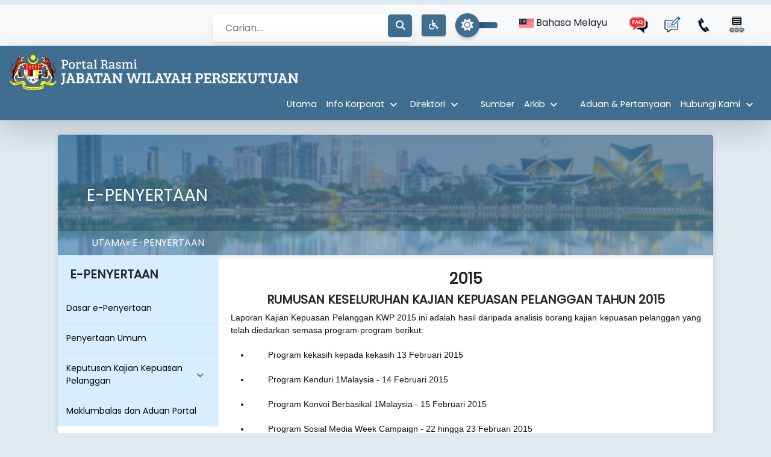

--- FILE ---
content_type: text/html; charset=UTF-8
request_url: https://www.jwp.gov.my/page/e-penyertaan/630
body_size: 67651
content:
<!DOCTYPE html>
<html lang="en">
<head>
    <meta charset="UTF-8">
    <meta name="viewport"
          content="width=device-width, user-scalable=no, initial-scale=1.0, maximum-scale=10.0, minimum-scale=1.0">
    <meta http-equiv="X-UA-Compatible" content="ie=edge">
    <meta name="description" content="Jabatan Wilayah Persekutuan, JWP, Wilayah, Persekutuan, wilayah persekutuan, Department of Federal Territories, Jabatan Wilayah" />
        <h1><title>Portal Rasmi Jabatan Wilayah Persekutuan</title></h1>

    <link rel="icon" type="image/png" href="https://www.jwp.gov.my/favicon.png"/>

    <meta property="og:title" content="Jabatan Wilayah Persekutuan (JWP)" />
    <meta property="og:description" content="Portal Rasmi Jabatan Wilayah Persekutuan (JWP)" />
    <meta property="og:image" content="https://www.jwp.gov.my/android-chrome-512x512.png" />

    <script async src="https://www.googletagmanager.com/gtag/js?id=G-0TQSDPFJPM"></script>
<script>
  window.dataLayer = window.dataLayer || [];
  function gtag(){dataLayer.push(arguments);}
  gtag('js', new Date());

  gtag('config', 'G-0TQSDPFJPM');
</script>

    <script>
  var _paq = window._paq = window._paq || [];
  /* tracker methods like "setCustomDimension" should be called before "trackPageView" */
  _paq.push(['trackPageView']);
  _paq.push(['enableLinkTracking']);
  (function() {
    var u="//splask-analytics.jdn.gov.my/";
    _paq.push(['setTrackerUrl', u+'matomo.php']);
    _paq.push(['setSiteId', '995']);
    var d=document, g=d.createElement('script'), s=d.getElementsByTagName('script')[0];
    g.async=true; g.src=u+'matomo.js'; s.parentNode.insertBefore(g,s);
  })();
</script>

    <link rel="stylesheet" href="https://www.jwp.gov.my/css/portal-final.css">
    <script src="https://www.jwp.gov.my/js/portal-final.js"></script>

    <link rel="preconnect" href="https://fonts.googleapis.com">
    <link rel="preconnect" href="https://fonts.gstatic.com" crossorigin>
    <link href="https://fonts.googleapis.com/css2?family=Poppins&display=swap" rel="stylesheet">
    <link rel="stylesheet" href="https://cdnjs.cloudflare.com/ajax/libs/font-awesome/6.5.2/css/all.min.css">
    <script defer src="https://www.jwp.gov.my/js/fontawesome-all.js"></script>

    
        <style>
        #article-section .section-body {
            padding: 0;
        }

        #sidebar ul li a {
            align-items: center;
            border-bottom: 1px solid rgba(0, 0, 0, .05);
            color: #000;
            display: flex;
            justify-content: space-between;
            padding: 1em;
            text-decoration: none;
            white-space: normal;
        }

        #sidebar ul li a.active,
        #sidebar ul li a:hover {
            background-color: var(--light-theme);
            color: var(--white);
            padding: 1em;
        }

        #sidebar ul li>ul {
            margin-left: 0px;
        }

        #sidebar ul li>ul li a {
            padding-left: 2em;
        }

        #sidebar ul li>ul li a:hover,
        #sidebar ul li>ul li a.active {
            background-color: var(--light-theme);
            color: var(--white);
            padding-left: 2em;
        }

        table {
            margin-left: auto;
            margin-right: auto;
        }
    </style>
</head>
<body id="body" style="margin: 0; padding: 0;">

                <div style="display: none" splwpk-search-function="splwpk-search-function" timestamp="2026-01-16 18:10:04">-</div>
                    <div style="display: none" splwpk-w3c="splwpk-w3c" timestamp="2026-01-16 18:10:04">-</div>
                <a style="display: none" href="portal/forms/3" splwpk-feedback-form="splwpk-feedback-form"
        title="-"
        timestamp="2026-01-16 18:10:04">
        -
        </a>
                    <a style="display: none" href="/page/pengumuman" splwpk-broadcast="splwpk-broadcast"
        title="-"
        timestamp="2026-01-16 18:10:04">
        -
        </a>
                    <a style="display: none" href="/page/peta" splwpk-about-us="splwpk-about-us"
        title="-"
        timestamp="2026-01-16 18:10:04">
        -
        </a>
                    <a style="display: none" href="/page/aktiviti" splwpk-news="splwpk-news"
        title="-"
        timestamp="2026-01-16 18:10:04">
        -
        </a>
                    <a style="display: none" href="/a/896" splwpk-gov-policies="splwpk-gov-policies"
        title="-"
        timestamp="2026-01-16 18:10:04">
        -
        </a>
                    <a style="display: none" href="/page/soalan" splwpk-faq="splwpk-faq"
        title="-"
        timestamp="2026-01-16 18:10:04">
        -
        </a>
                    <a style="display: none" href="/page/piagam" splwpk-client-charter="splwpk-client-charter"
        title="-"
        timestamp="2026-01-16 18:10:04">
        -
        </a>
                    <a style="display: none" href="/page/peta" splwpk-contact-details="splwpk-contact-details"
        title="-"
        timestamp="2026-01-16 18:10:04">
        -
        </a>
                    <a style="display: none" href="/page/media/547" splwpk-publication="splwpk-publication"
        title="-"
        timestamp="2026-01-16 18:10:04">
        -
        </a>
                    <a style="display: none" href="https://www.data.gov.my/data/en_US/dataset/data-projek-rumawip-yang-telah-dilancarkan" splwpk-open-data="splwpk-open-data"
        title="Data Projek RUMAWIP Yang Telah Dilancarkan"
        timestamp="2026-01-16 18:10:04">
        Data Projek RUMAWIP Yang Telah Dilancarkan
        </a>
                        <div style="display: none" splwpk-advanced-search-function="splwpk-advanced-search-function" timestamp="2026-01-16 18:10:04">-</div>
                <a style="display: none" href="/page/produk" splwpk-online-services="splwpk-online-services"
        title="-"
        timestamp="2026-01-16 18:10:04">
        -
        </a>
                    <a style="display: none" href="/page/produk" splwpk-electronic-archive="splwpk-electronic-archive"
        title="-"
        timestamp="2026-01-16 18:10:04">
        -
        </a>
                    <a style="display: none" href="/a/997" splwpk-publicising="splwpk-publicising"
        title="-"
        timestamp="2026-01-16 18:10:04">
        -
        </a>
                        <div style="display: none" splwpk-online-e-participation="splwpk-online-e-participation" timestamp="2026-01-16 18:10:04">-</div>
                <a style="display: none" href="/page/tender" splwpk-procurement="splwpk-procurement"
        title="Sebutharga &amp; Tender"
        timestamp="2026-01-16 18:10:04">
        Sebutharga &amp; Tender
        </a>
                    <a style="display: none" href="/policy/privacy" splwpk-privacy-policy="splwpk-privacy-policy"
        title="-"
        timestamp="2026-01-16 18:10:05">
        -
        </a>
        

    <style>
    .active {
        color: var(--font-color);
        /* border-bottom: 5px solid yellow !important; */
    }

    header nav {
        padding: inherit 1.5rem;
        height: 8vh
    }

    header nav .container-fluid {
        z-index: 10;
    }

    #article-section .section-body .news-title {
    font-size: 2vw;
    }
    
     header nav {
        background-image: url('https://www.jwp.gov.my/storage/theme/Transparent.png');
        height: inherit;
        width: 100%;
        background-size: cover;
        top: 0px;
    }

    footer {
        background-image: url('https://www.jwp.gov.my/storage/theme/Transparent.png');
        height: 100%;
        width: 100%;
        background-size: cover;
    }

        
    @media (max-width: 991.98px) {
        .navbar-brand {
            margin-left: 16px;
            width: 77%;
        }

        #mainNavbar {
            background-color: var(--light-theme);
            text-align: center;
        }

        header nav {
            height: 14vh
        }


        .fab-container:hover .sub-button-container {
            margin: 0;
            margin-top: 1.5rem;
            padding-top: 1rem;
        }

        .cards-quick-links {
            width: unset;
        }

        .fab-container:hover .sub-button-container {
            position: relative;
            bottom: unset;
        }

        .sub-button-container {
            width: unset;
        }
    }

    #video .bg-dots {
        background-image: none !important;
    }

    @media (max-width: 1440px) {
        .sp-content div span.slogan-text:first-child {
            padding-bottom: 0 !important;
            /* padding-top: 0 !important; */
        }
        .sp-content div span.slogan-text:nth-child(2) {
            /* padding-bottom: 0 !important; */
            padding-top: 0 !important;
        }
    }

    @media (max-width: 700px) {
        .slogan-text-child {
            font-size: 4rem !important;
        }
    }

    @media (max-width: 450px) {
        .slogan-text-child {
            font-size: 3rem !important;
        }
    }

    @media (max-width: 350px) {
        .slogan-text-child {
            font-size: 2.5rem !important;
        }
    }



</style>

<header>
    <div class="px-3 py-2 bg-light" style="min-height:6vh">
        <div class="container-fluid d-flex justify-content-between">
            <div class="d-flex justify-content-start">&nbsp;</div>
            <div class="d-flex justify-content-end" style="flex-wrap: wrap;flex-direction: row;">
                <fieldset class="field-container my-2 me-3 d-flex justify-content-center align-items-center">
                    <form action="https://www.jwp.gov.my/portal-search" method="POST"
                          splwpk-advanced-search-function="splwpk-advanced-search-function"
                          splwpk-search-function="splwpk-search-function"
                          timestamp="2026-01-16 18:10:04">
                        <input type="hidden" name="_token" value="iifZAd6fktWF4EkNbanhpDiLQixM4BddsHRJJQqM">                        <input
                            type="text" name="q" value=""
                            placeholder="Carian...."
                            class="field"/>

                        <button type="submit" class="btn icons-container"
                                href="https://www.jwp.gov.my/portal-search?q=">
                            <i class="fa-solid fa-search" height="30"></i>
                        </button>

                    </form>
                </fieldset>

                <div id="w3c"
                     splwpk-w3c="splwpk-w3c"
                     timestamp="2026-01-16 18:10:04"
                     class="dropdown my-1 me-3 d-flex justify-content-center align-items-center">
                    <a class="btn btn-secondary" href="#" role="button" id="w3cLink" data-bs-toggle="dropdown"
                       aria-expanded="false">
                        <i class="fa-solid fa-wheelchair" height="30"></i>
                    </a>

                    <ul class="dropdown-menu" aria-labelledby="w3cLink" style="transform: translateY(6rem);">
                        <li>
                            <div class="dropdown-item px-3 py-2">
                                <div class="fw-bold fs-6">Warna Tulisan</div>
                                <div class="d-flex justitfy-content-start">
                                    <div class="me-2 font-color" data-color="1"
                                         style="width:20px;height:20px;background-color:red;border:1px solid #c3c3c3;"
                                         alt="Merah" data-toggle="tooltip" data-placement="top"
                                         title="Merah"></div>
                                    <div class="me-2 font-color" data-color="2"
                                         style="width:20px;height:20px;background-color:blue;border:1px solid #c3c3c3;"
                                         alt="Biru" data-toggle="tooltip" data-placement="top"
                                         title="Biru"></div>
                                    <div class="me-2 font-color" data-color="3"
                                         style="width:20px;height:20px;background-color:green;border:1px solid #c3c3c3;"
                                         alt="Hijau" data-toggle="tooltip" data-placement="top"
                                         title="Hijau"></div>
                                    <div class="me-2 font-color" data-color="0"
                                         style="width:20px;height:20px;background-color:black;border:1px solid #c3c3c3;"
                                         alt="Set Semula" data-toggle="tooltip" data-placement="top"
                                         title="Set Semula"></div>
                                </div>
                            </div>
                        </li>

                        <li>
                            <div class="dropdown-item px-3 py-2">
                                <div class="fw-bold fs-6">Saiz Tulisan</div>
                                <div class="d-flex justitfy-content-start">
                                    <div class="me-2" onclick="decreaseFont()">A-</div>
                                    <div class="me-2" onclick="resetFont()">A&nbsp;</div>
                                    <div class="me-2" onclick="increaseFont()">A+</div>
                                </div>
                                                            </div>
                        </li>
                        <li>
                            <div class="dropdown-item">
                                <div class="me-2 circle-black"></div>
                                <div class="me-2 circle2"></div>
                                <div class="me-2 circle-black-yellow"></div>
                            </div>
                        </li>

                    </ul>
                </div>

                <div class="dropdown my-1 me-4 d-flex justify-content-center align-items-center">
                    <input class="checkbox theme-switcher" type="checkbox" name="theme" id="theme"
                           style="display:contents;">
                    <label class="for-checkbox" for="theme"></label>
                </div>

                <div id="language" class="dropdown my-1 me-3" splwpk-multilang="splwpk-multilang">
                    <a class="btn btn-secondary text-dark" href="#" role="button" id="w3cLink"
                       data-bs-toggle="dropdown" aria-expanded="false">
                                                    <img class="2" alt="bahasa" src="https://www.jwp.gov.my/images/ms_my.gif" height="16"> Bahasa Melayu
                                            </a>

                    <ul class="dropdown-menu" aria-labelledby="w3cLink">
                        <li>
                            <div class="dropdown-item px-3 py-2">
                                <a href="https://www.jwp.gov.my/language/my"
                                   style="text-decoration: none; color: black" data-toggle="tooltip"
                                   data-placement="top" title="Bahasa Melayu">
                                    <img class="me-2" src="https://www.jwp.gov.my/images/ms_my.gif" alt="bahasa" height="16">
                                    Bahasa
                                    Melayu
                                </a>
                            </div>
                        </li>

                        <li>
                            <div class="dropdown-item px-3 py-2">
                                <a href="https://www.jwp.gov.my/language/en"
                                   style="text-decoration: none; color: black" data-toggle="tooltip"
                                   data-placement="top" title="English (UK)">
                                    <img class="me-2" src="https://www.jwp.gov.my/images/en.gif" height="16" alt="english">
                                    English
                                </a>
                            </div>
                        </li>
                    </ul>
                </div>

                <div class="dropdown my-1 me-1"
                     splwpk-faq="splwpk-faq"
                     timestamp="2026-01-16 18:10:04">
                    <a class="btn btn-secondary text-dark px-0" href="/page/soalan/587"
                       aria-expanded="false" data-toggle="tooltip" data-placement="top"
                       title="Soalan Lazim ">
                        <img src="https://www.jwp.gov.my/images/icons/faq.png" alt="faq" height="30">
                    </a>
                </div>
                <div class="dropdown my-1 me-1"
                     splwpk-feedback-form="splwpk-feedback-form"
                     timestamp="2026-01-16 18:10:04">
                    <a class="btn btn-secondary text-dark px-0" href="https://jwp.spab.gov.my/eApps/system/index.do"
                       aria-expanded="false" data-toggle="tooltip" data-placement="top"
                       title="Maklum Balas">
                        <img src="https://www.jwp.gov.my/images/icons/complaint.png" alt="complaint" height="30">
                    </a>
                </div>
                <div class="dropdown my-1 me-1"
                     splwpk-about-us="splwpk-about-us"
                     timestamp="2026-01-16 18:10:04">
                    <a class="btn btn-secondary text-dark px-0" href="/a/2616" id="w3cLink"
                       aria-expanded="false" data-toggle="tooltip" data-placement="top"
                       title="Hubungi kami">
                        <img src="https://www.jwp.gov.my/images/icons/contact.png" alt="contact" height="30">
                    </a>
                </div>
                <div class="dropdown my-1 me-1">
                    <a class="btn btn-secondary text-dark px-0"
                       splwpk-sitemap="splwpk-sitemap"
                       href="https://www.jwp.gov.my/sitemap"
                       aria-expanded="false" data-toggle="tooltip" data-placement="top"
                       title="Peta Laman">
                        <img src="https://www.jwp.gov.my/images/icons/sitemap.png" alt="sitemap" height="30">
                    </a>
                </div>
            </div>
        </div>
    </div>

    <nav
        class="position-relative navbar flex-wrap px-md-10 px-sm-none navbar-expand-lg shadow-lg navbar-dark">
        <div class="container-fluid px-0 px-lg-3">
            <a class="navbar-brand" href="/">
                                    <img
                        src="https://www.jwp.gov.my/images/logo-bm-lucida-light.png" 
                        class="d-inline-block align-top img-fluid" alt="logo-bm">
                            </a>
            <button class="navbar-toggler px-2" type="button" data-bs-toggle="collapse"
                    data-bs-target="#mainNavbar" aria-controls="mainNavbar" aria-expanded="false"
                    aria-label="Toggle navigation">
                <span class="navbar-toggler-icon"></span>
            </button>
            <div class="collapse navbar-collapse" id="mainNavbar" style="z-index: 10;">
                <div class="live-shortcode ms-auto">
                    <ul id="menu-menu-1" class="navbar-nav ms-auto mb-2 mb-md-0 navbar-nav">
                        <li class="menu-item menu-item-type-custom menu-item-object-custom nav-item ms-3">
                <a href="https://www.jwp.gov.my?menu=2"
                   class="nav-link   text-light">
                    Utama
                </a>
            </li>
                                <li class="nav-item dropdown">
                <a href="#?menu=3"
                   class="nav-link dropdown-toggle d-flex  text-light"
                   data-bs-toggle="dropdown"
                   data-bs-auto-close="outside">
                    Info Korporat
                </a>
                <ul class="dropdown-menu shadow">
                                            <li>
                            <a class="dropdown-item"
                               href="/a/890?menu=3">
                                Latar Belakang
                            </a>
                        </li>
                                            <li>
                            <a class="dropdown-item"
                               href="/a/892?menu=3">
                                Visi
                            </a>
                        </li>
                                            <li>
                            <a class="dropdown-item"
                               href="/a/61?menu=3">
                                Objektif
                            </a>
                        </li>
                                            <li>
                            <a class="dropdown-item"
                               href="/a/894?menu=3">
                                Fungsi
                            </a>
                        </li>
                                            <li>
                            <a class="dropdown-item"
                               href="/a/896?menu=3">
                                Dasar-dasar
                            </a>
                        </li>
                                            <li>
                            <a class="dropdown-item"
                               href="/page/pengurusan-atasan/672?menu=3">
                                Pengurusan Atasan
                            </a>
                        </li>
                                            <li>
                            <a class="dropdown-item"
                               href="/a/997?menu=3">
                                Ketua Pegawai Digital (CDO)
                            </a>
                        </li>
                                            <li>
                            <a class="dropdown-item"
                               href="/page/bahagian/448?menu=3">
                                Bahagian-bahagian
                            </a>
                        </li>
                                            <li>
                            <a class="dropdown-item"
                               href="/page/agensi-agensi?menu=3">
                                Agensi-agensi
                            </a>
                        </li>
                                            <li>
                            <a class="dropdown-item"
                               href="/a/2286?menu=3">
                                Carta Organisasi
                            </a>
                        </li>
                                            <li>
                            <a class="dropdown-item"
                               href="/page/piagam/562?menu=3">
                                Piagam Pelanggan
                            </a>
                        </li>
                                            <li>
                            <a class="dropdown-item"
                               href="/a/1013?menu=3">
                                Lagu &amp; Bendera
                            </a>
                        </li>
                                    </ul>
            </li>
                                <li class="nav-item dropdown">
                <a href="#?menu=16"
                   class="nav-link dropdown-toggle d-flex  text-light"
                   data-bs-toggle="dropdown"
                   data-bs-auto-close="outside">
                    Direktori
                </a>
                <ul class="dropdown-menu shadow">
                                            <li>
                            <a class="dropdown-item"
                               href="/directory?menu=16">
                                Direktori Pantas
                            </a>
                        </li>
                                            <li>
                            <a class="dropdown-item"
                               href="/directory-top?menu=16">
                                Direktori Pengurusan Atasan
                            </a>
                        </li>
                                            <li>
                            <a class="dropdown-item"
                               href="/directory-department?menu=16">
                                Direktori Bahagian
                            </a>
                        </li>
                                            <li>
                            <a class="dropdown-item"
                               href="https://www.jwp.gov.my/menteri.html#?menu=16">
                                Direktori Pejabat Menteri
                            </a>
                        </li>
                                            <li>
                            <a class="dropdown-item"
                               href="https://www.jwp.gov.my/timbmenteri.html#?menu=16">
                                Direktori Pejabat Timbalan Menteri
                            </a>
                        </li>
                                    </ul>
            </li>
                                <li class="menu-item menu-item-type-custom menu-item-object-custom nav-item ms-3">
                <a href="/page/sumber/574?menu=20"
                   class="nav-link   text-light">
                    Sumber
                </a>
            </li>
                                <li class="nav-item dropdown">
                <a href="#?menu=21"
                   class="nav-link dropdown-toggle d-flex  text-light"
                   data-bs-toggle="dropdown"
                   data-bs-auto-close="outside">
                    Arkib
                </a>
                <ul class="dropdown-menu shadow">
                                            <li>
                            <a class="dropdown-item"
                               href="/page/arkib/hari-wilayah?menu=21">
                                Sambutan Hari Wilayah Persekutuan
                            </a>
                        </li>
                                            <li>
                            <a class="dropdown-item"
                               href="/page/arkib/hari-kemerdekaan?menu=21">
                                Hari Kebangsaan &amp; Hari Malaysia
                            </a>
                        </li>
                                            <li>
                            <a class="dropdown-item"
                               href="/page/arkib/tender?menu=21">
                                Sebutharga &amp; Tender
                            </a>
                        </li>
                                            <li>
                            <a class="dropdown-item"
                               href="/page/arkib/penerima-anugerah?menu=21">
                                Senarai Penerima Anugerah DKBPWP
                            </a>
                        </li>
                                            <li>
                            <a class="dropdown-item"
                               href="/page/arkib/polisi?menu=21">
                                Pekeliling/Polisi
                            </a>
                        </li>
                                            <li>
                            <a class="dropdown-item"
                               href="/page/aktiviti?menu=21">
                                Aktiviti
                            </a>
                        </li>
                                            <li>
                            <a class="dropdown-item"
                               href="/page/50WP?menu=21">
                                50 TAHUN WILAYAH PERSEKUTUAN
                            </a>
                        </li>
                                            <li>
                            <a class="dropdown-item"
                               href="/page/parlimen/682?menu=21">
                                Parlimen JWP
                            </a>
                        </li>
                                    </ul>
            </li>
                                <li class="menu-item menu-item-type-custom menu-item-object-custom nav-item ms-3">
                <a href="/page/eaduan?menu=22"
                   class="nav-link   text-light">
                    Aduan &amp; Pertanyaan
                </a>
            </li>
                                <li class="nav-item dropdown">
                <a href="#?menu=23"
                   class="nav-link dropdown-toggle d-flex  text-light"
                   data-bs-toggle="dropdown"
                   data-bs-auto-close="outside">
                    Hubungi Kami
                </a>
                <ul class="dropdown-menu shadow">
                                            <li>
                            <a class="dropdown-item"
                               href="/a/2616?menu=23">
                                Peta Lokasi
                            </a>
                        </li>
                                            <li>
                            <a class="dropdown-item"
                               href="/page/soalan/587?menu=23">
                                Soalan Lazim
                            </a>
                        </li>
                                            <li>
                            <a class="dropdown-item"
                               href="/portal/forms/2?menu=23">
                                Borang Mendapatkan Maklumat
                            </a>
                        </li>
                                            <li>
                            <a class="dropdown-item"
                               href="/sitemap?menu=23">
                                Peta Laman
                            </a>
                        </li>
                                    </ul>
            </li>
            </ul>
                </div>
            </div>
        </div>
    </nav>
</header>
    <section id="article-section">
        <div class="container-fluid">
            <div style="position:relative;">
                <div class="section-title mt-4">
                    <div class="header-img" style="background-image:url(https://www.jwp.gov.my/images/kuala-lumpur-header.jpg);">
                    </div>
                    <h3 class="title mx-5 text-uppercase">
                        e-penyertaan
                    </h3>
                    <div class="section-breadcrumb p-2">
                        <div class="d-flex px-5">
                            <div class="breadcrumb m-0 text-uppercase" style="z-index: 2;">

                                <a href="https://www.jwp.gov.my"
                                    style="color: inherit; text-decoration: none">Utama</a>
                                &raquo; e-penyertaan

                            </div>
                        </div>
                    </div>
                </div>
                <div class="section-body mb-5">
                    <div class="row">
                        <div class="col-md-3 left-sidebar">
                            <nav id="sidebar">
                                <div class="">
                                    <h5 class="fw-bold text-uppercase" style="padding: 1em; margin-bottom:0">
                                        e-penyertaan</h5>
                                    <ul class="list-unstyled components mb-5">
                                                                                    <li>
                                                                                                    <a href="https://www.jwp.gov.my/page/e-penyertaan/585"
                                                        aria-controls="menu1"
                                                        class="">
                                                        Dasar e-Penyertaan
                                                    </a>
                                                
                                                                                            </li>
                                                                                    <li>
                                                                                                    <a href="https://www.jwp.gov.my/page/e-penyertaan/620"
                                                        aria-controls="menu1"
                                                        class="">
                                                        Penyertaan Umum
                                                    </a>
                                                
                                                                                            </li>
                                                                                    <li>
                                                
                                                                                                    
                                                    <a href="#menu520" data-bs-toggle="collapse"
                                                        aria-expanded="false" class="dropdown-toggle collapsed "
                                                        aria-controls="menu520" class="">
                                                        Keputusan Kajian Kepuasan Pelanggan
                                                    </a>

                                                    <ul class="list-unstyled collapse" id="menu520"
                                                        style="">

                                                                                                                    <li>
                                                                <a href="https://www.jwp.gov.my/page/e-penyertaan/624"
                                                                    class="">
                                                                    2022
                                                                </a>
                                                            </li>
                                                                                                                    <li>
                                                                <a href="https://www.jwp.gov.my/page/e-penyertaan/625"
                                                                    class="">
                                                                    2020
                                                                </a>
                                                            </li>
                                                                                                                    <li>
                                                                <a href="https://www.jwp.gov.my/page/e-penyertaan/626"
                                                                    class="">
                                                                    2019
                                                                </a>
                                                            </li>
                                                                                                                    <li>
                                                                <a href="https://www.jwp.gov.my/page/e-penyertaan/627"
                                                                    class="">
                                                                    2018
                                                                </a>
                                                            </li>
                                                                                                                    <li>
                                                                <a href="https://www.jwp.gov.my/page/e-penyertaan/628"
                                                                    class="">
                                                                    2017
                                                                </a>
                                                            </li>
                                                                                                                    <li>
                                                                <a href="https://www.jwp.gov.my/page/e-penyertaan/629"
                                                                    class="">
                                                                    2016
                                                                </a>
                                                            </li>
                                                                                                                    <li>
                                                                <a href="https://www.jwp.gov.my/page/e-penyertaan/630"
                                                                    class="active">
                                                                    2015
                                                                </a>
                                                            </li>
                                                                                                            </ul>
                                                                                            </li>
                                                                                    <li>
                                                                                                    <a href="https://www.jwp.gov.my/page/e-penyertaan/632"
                                                        aria-controls="menu1"
                                                        class="">
                                                        Maklumbalas dan Aduan Portal
                                                    </a>
                                                
                                                                                            </li>
                                                                            </ul>
                                </div>
                            </nav>
                        </div>
                        <div class="col-md-9 py-4" style="border-left: 1px solid rgba(0, 0, 0, 0.05);">
                            <div class="article-content">
                                                                    <!-- <h1 class="news-title text-center">
                                            <b>PRESS RELEASE: MAJLIS PELANCARAN DAN SESI PENGUNDIAN PROJEK RUMAWIP CASA GREEN</b>
                                        </h1> -->
                                                                                                                                                        
                                                                                                                                                                    
                                            <h1 class="news-title text-center">
                                                <b>2015</b>
                                            </h1>
                                            <h5 style="text-align: center;"><strong>RUMUSAN KESELURUHAN KAJIAN KEPUASAN PELANGGAN TAHUN 2015</strong></h5><p style="margin-right: 0px; margin-bottom: 20px; margin-left: 0px; padding: 0px; color: rgb(17, 17, 17); font-family: Roboto, sans-serif; text-align: justify;">Laporan Kajian Kepuasan Pelanggan KWP 2015 ini adalah hasil daripada analisis  borang kajian kepuasan pelanggan yang telah diedarkan semasa program-program berikut: </p><ul><li style="margin-right: 0px; margin-bottom: 20px; margin-left: 0px; padding: 0px 0px 0px 30px; color: rgb(17, 17, 17); font-family: Roboto, sans-serif; text-align: justify;">Program kekasih kepada kekasih 13 Februari 2015</li><li style="margin-right: 0px; margin-bottom: 20px; margin-left: 0px; padding: 0px 0px 0px 30px; color: rgb(17, 17, 17); font-family: Roboto, sans-serif; text-align: justify;">Program Kenduri 1Malaysia - 14 Februari 2015</li><li style="margin-right: 0px; margin-bottom: 20px; margin-left: 0px; padding: 0px 0px 0px 30px; color: rgb(17, 17, 17); font-family: Roboto, sans-serif; text-align: justify;">Program Konvoi Berbasikal 1Malaysia - 15 Februari 2015</li><li style="margin-right: 0px; margin-bottom: 20px; margin-left: 0px; padding: 0px 0px 0px 30px; color: rgb(17, 17, 17); font-family: Roboto, sans-serif; text-align: justify;">Program Sosial Media Week Campaign - 22 hingga 23 Februari 2015</li><li style="margin-right: 0px; margin-bottom: 20px; margin-left: 0px; padding: 0px 0px 0px 30px; color: rgb(17, 17, 17); font-family: Roboto, sans-serif; text-align: justify;">Pameran sempena persidangan antarabangsa pemimpin muda (ICLY) - 19 hingga 21 Mac 2015</li><li style="margin-right: 0px; margin-bottom: 20px; margin-left: 0px; padding: 0px 0px 0px 30px; color: rgb(17, 17, 17); font-family: Roboto, sans-serif; text-align: justify;">Program Jom Gegar Keramat Mall - 25 April 2015</li><li style="margin-right: 0px; margin-bottom: 20px; margin-left: 0px; padding: 0px 0px 0px 30px; color: rgb(17, 17, 17); font-family: Roboto, sans-serif; text-align: justify;">Program Karnival My2nd Chance - 3 hingga 5 April 2015</li><li style="margin-right: 0px; margin-bottom: 20px; margin-left: 0px; padding: 0px 0px 0px 30px; color: rgb(17, 17, 17); font-family: Roboto, sans-serif; text-align: justify;">Floria DIRAJA Putrajaya - 30 Mei hingga 17 Jun 2015</li><li style="margin-right: 0px; margin-bottom: 20px; margin-left: 0px; padding: 0px 0px 0px 30px; color: rgb(17, 17, 17); font-family: Roboto, sans-serif; text-align: justify;">Program Nur Ramadan di IPK Kuala Lumpur - 29 Jun 2015</li><li style="margin-right: 0px; margin-bottom: 20px; margin-left: 0px; padding: 0px 0px 0px 30px; color: rgb(17, 17, 17); font-family: Roboto, sans-serif; text-align: justify;">Program Customer Service Day (CSD) - 18 hingga 20 September 2015</li><li style="margin-right: 0px; margin-bottom: 20px; margin-left: 0px; padding: 0px 0px 0px 30px; color: rgb(17, 17, 17); font-family: Roboto, sans-serif; text-align: justify;">Kajian Kepuasan Pelanggan melalui Laman Web Kementerian - 30 September 2015</li></ul><p style="margin-right: 0px; margin-bottom: 20px; margin-left: 0px; padding: 0px; color: rgb(17, 17, 17); font-family: Roboto, sans-serif; text-align: justify;">Dalam kajian ini, keseluruhan responden yang telah memberikan maklum balas terhadap kajian ini ialah sebanyak 2837 responden.</p><p style="margin-right: 0px; margin-bottom: 20px; margin-left: 0px; padding: 0px; color: rgb(17, 17, 17); font-family: Roboto, sans-serif; text-align: justify;">Secara keseluruhannya, analisis kajian ini telah menunjukkan bahawa responden <strong>BERSETUJU</strong> dengan perkhidmatan dan pelaksanaan yang dilaksanakan oleh KWP. Walau bagaimanapun, didapati tahap pengetahuan orang ramai terhadap fungsi dan peranan KWP adalah di tahap sederhana iaitu 68.1% (1934 orang responden) bagi kedua-dua kajian kepuasan pelanggan yang telah dilaksanakan ini. Oleh itu adalah dicadangkan untuk pihak KWP menambahkan aktiviti Advertising &amp; Promotion serta publisiti terhadap program-program Kementerian yang di laksanakan oleh semua Agensi di bawah Kementerian Wilayah Persekutuan.</p>
                                                                                                                                        </div>
                        </div>
                    </div>
                </div>
            </div>
        </div>
    </section>
    <style>
    .socmed-icon {
        display: flex;
        justify-content: start;
        align-items: start;
        margin: 0 6rem;
    }

    .socmed-icon a {
        margin-right: 1.5rem;
    }

    .contact-us-kwp {
        /* font-size: 1.1vw; */
        padding: 0 2.5rem;
    }

    /* .contact-us-kwp div{
        padding-bottom: 1.5rem;
    } */

    .tag-keyword a {
        text-decoration: none;
    }

    .others-wrapper {
        padding: 0 2.5rem;
    }

    @media (max-width: 768px) {
        .socmed-icon {
            justify-content: center;
            align-items: center;
            margin: 0 auto;
        }

        .socmed-icon a {
            margin: 1rem;
        }

        .contact-us-kwp {
            font-size: 1rem;
            padding: 0;
        }

        .contact-us-kwp div {
            padding-bottom: 0;
        }

        .tag-keyword a {
            font-size: 2.5vw;
        }

        .others-wrapper {
            padding: 0;
        }
    }
</style>

<!-- SECTION FOOTER START -->
<footer class="text-light">
    <div class="container-fluid">
        <div class="row agencies_logo py-3">

        </div>
    </div>
    <div class="container-fluid">
        <div class="col-lg-12">
            <div class="row py-2 socmed-icon">
            <a class="socmed-link text-decoration-none d-flex justify-content-center  bg-light" href="https://www.facebook.com/JWPJPM">
            <i class="fab fa-brands fa-facebook-f d-flex align-items-center  text-dark"></i>
        </a>
            <a class="socmed-link text-decoration-none d-flex justify-content-center  bg-light" href="https://twitter.com/kwp_my">
            <i class="fab fa-brands fa-x-twitter d-flex align-items-center  text-dark"></i>
        </a>
            <a class="socmed-link text-decoration-none d-flex justify-content-center  bg-light" href="https://www.youtube.com/c/KWPBKK">
            <i class="fab fa-brands fa-youtube d-flex align-items-center  text-dark"></i>
        </a>
            <a class="socmed-link text-decoration-none d-flex justify-content-center  bg-light" href="https://www.instagram.com/wilayahpersekutuan">
            <i class="fab fa-brands fa-instagram d-flex align-items-center  text-dark"></i>
        </a>
            <a class="socmed-link text-decoration-none d-flex justify-content-center  bg-light" href="https://www.tiktok.com/@jwp.my">
            <i class="fab fa-brands fa-tiktok d-flex align-items-center  text-dark"></i>
        </a>
    </div>
        </div>
    </div>
    <div class="container-fluid">
        <div class="row">
            <div class="col-lg-4">
                <div class="contact-us-kwp py-4" splwpk-about-us="splwpk-about-us"
                    timestamp="2026-01-16 18:10:04">
                    <div class="d-flex justify-content-start align-items-center">
                        <div class="me-3" style="width:3rem;text-align:end;">
                            <i class="fa fa-solid fa-location-dot text-light" style="padding: 10px; font-size:22px!important;"></i>
                        </div>
                        <div class="ps-4" style="border-left:2px solid #fff;">
                            <address class="mb-0 text-break">
                                                                Jabatan Wilayah Persekutuan<br>
Jabatan Perdana Menteri<br>
Blok 1 & Blok 2, Menara Seri Wilayah<br>
Presint 2, 62100 Putrajaya
                                
                            </address>
                        </div>
                    </div>

                    <div class="d-flex justify-content-start align-items-center">
                        <div class="me-3" style="width:3rem;text-align:end;">
                            <i class="fa fa-solid fa-phone text-light" style="padding: 10px; font-size:22px!important;"></i>
                            <i class="fa fa-solid fa-fax text-light" style="padding: 10px; font-size:22px!important;"></i>
                        </div>
                        <div class="ps-4" style="border-left:2px solid #fff;">
                                                        <p class="mb-0 pb-0 text-break text-light"> 03-8000 8000</p>
                            <p class="mb-0 pb-0 text-break text-light"> 03-8889 7957</p>
                        </div>
                    </div>

                    <div class="d-flex justify-content-start align-items-center">
                        <div class="me-3" style="width:3rem;text-align:end;">
                            <i class="fa fa-solid fa-envelope text-light" style="padding: 10px; font-size:22px!important;"></i>
                        </div>
                        <div class="ps-4" style="border-left:2px solid #fff;">
                                                        <p class="mb-0 pb-0 text-break text-light">
                                webmaster[at]jwp[dot]gov[dot]my
                            </p>
                        </div>
                    </div>

                </div>
            </div>
            <div class="col-lg-8">
                <div class="others-wrapper">
                    <div class="container-fluid">
                        <div class="row">
                            <div class="col-lg-7" style="padding:0;">
                                <div class="pt-1 m-0 g-0 d-flex justify-content-center"
     style="flex-wrap: wrap;">
            <a style="display:flex;justify-content:center;margin:auto;align-items:center;"
           href="https://www.jpm.gov.my"
           target="_blank"
           class="col-md-2"
           data-aos="fade-up"
           data-aos-easing="linear"
           data-aos-duration="1500">
            <img class="img-fluid p-3"
                 src="https://www.jwp.gov.my/img/logo-white/logo-JPM.png"
                 loading="lazy"
                 height="125"
                 width="125"
                 alt="JPM"
                 style="">
        </a>
            <a style="display:flex;justify-content:center;margin:auto;align-items:center;"
           href="https://www.dbkl.gov.my/"
           target="_blank"
           class="col-md-2"
           data-aos="fade-down"
           data-aos-easing="linear"
           data-aos-duration="1500">
            <img class="img-fluid p-3"
                 src="https://www.jwp.gov.my/img/logo-white/logo-dbkl.png"
                 loading="lazy"
                 height="125"
                 width="125"
                 alt="DBKL"
                 style="">
        </a>
            <a style="display:flex;justify-content:center;margin:auto;align-items:center;"
           href="https://www.ppj.gov.my/"
           target="_blank"
           class="col-md-2"
           data-aos="fade-up"
           data-aos-easing="linear"
           data-aos-duration="1500">
            <img class="img-fluid p-3"
                 src="https://www.jwp.gov.my/img/logo-white/logo-ppj.png"
                 loading="lazy"
                 height="125"
                 width="125"
                 alt="PPJ"
                 style="">
        </a>
            <a style="display:flex;justify-content:center;margin:auto;align-items:center;"
           href="https://www.pl.gov.my/"
           target="_blank"
           class="col-md-2"
           data-aos="fade-down"
           data-aos-easing="linear"
           data-aos-duration="1500">
            <img class="img-fluid p-3"
                 src="https://www.jwp.gov.my/img/logo-white/logo-PL.png"
                 loading="lazy"
                 height="125"
                 width="125"
                 alt="PL"
                 style="">
        </a>
            <a style="display:flex;justify-content:center;margin:auto;align-items:center;"
           href="https://www.ptgwp.gov.my"
           target="_blank"
           class="col-md-2"
           data-aos="fade-up"
           data-aos-easing="linear"
           data-aos-duration="1500">
            <img class="img-fluid p-3"
                 src="https://www.jwp.gov.my/img/logo-white/logo-PPTG.png"
                 loading="lazy"
                 height="125"
                 width="125"
                 alt="PPTG"
                 style="">
        </a>
            <a style="display:flex;justify-content:center;margin:auto;align-items:center;"
           href="https://www.pkb.gov.my"
           target="_blank"
           class="col-md-2"
           data-aos="fade-down"
           data-aos-easing="linear"
           data-aos-duration="1500">
            <img class="img-fluid p-3"
                 src="https://www.jwp.gov.my/img/logo-white/logo-PKB.png"
                 loading="lazy"
                 height="125"
                 width="125"
                 alt="PKB"
                 style="">
        </a>
            <a style="display:flex;justify-content:center;margin:auto;align-items:center;"
           href="https://www.wipers.gov.my/en/"
           target="_blank"
           class="col-md-2"
           data-aos="fade-up"
           data-aos-easing="linear"
           data-aos-duration="1500">
            <img class="img-fluid p-3"
                 src="https://www.jwp.gov.my/img/logo-white/logo-MSWP.png"
                 loading="lazy"
                 height="125"
                 width="125"
                 alt="MSWP"
                 style="">
        </a>
            <a style="display:flex;justify-content:center;margin:auto;align-items:center;"
           href="https://www.malaysia.gov.my/portal/index"
           target="_blank"
           class="col-md-2"
           data-aos="fade-down"
           data-aos-easing="linear"
           data-aos-duration="1500">
            <img class="img-fluid p-3"
                 src="https://www.jwp.gov.my/img/logo-white/logo-MYGOV.png"
                 loading="lazy"
                 height="125"
                 width="125"
                 alt="MyGOV"
                 style="">
        </a>
            <a style="display:flex;justify-content:center;margin:auto;align-items:center;"
           href="https://www2.anm.gov.my/akruan"
           target="_blank"
           class="col-md-2"
           data-aos="fade-up"
           data-aos-easing="linear"
           data-aos-duration="1500">
            <img class="img-fluid p-3"
                 src="https://www.jwp.gov.my/img/logo-white/logo-PERAKAUNAN-AKRUAN.png"
                 loading="lazy"
                 height="125"
                 width="125"
                 alt="Perakuan Akruan"
                 style="">
        </a>
            <a style="display:flex;justify-content:center;margin:auto;align-items:center;"
           href="http://www.myhealth.gov.my/en/"
           target="_blank"
           class="col-md-2"
           data-aos="fade-down"
           data-aos-easing="linear"
           data-aos-duration="1500">
            <img class="img-fluid p-3"
                 src="https://www.jwp.gov.my/img/logo-white/logo-MYHEALTH.png"
                 loading="lazy"
                 height="125"
                 width="125"
                 alt="MyHealth"
                 style="">
        </a>
            <a style="display:flex;justify-content:center;margin:auto;align-items:center;"
           href="https://mdec.my/malaysiadigital/"
           target="_blank"
           class="col-md-2"
           data-aos="fade-up"
           data-aos-easing="linear"
           data-aos-duration="1500">
            <img class="img-fluid p-3"
                 src="https://www.jwp.gov.my/img/logo-white/logo-MSC.png"
                 loading="lazy"
                 height="125"
                 width="125"
                 alt="MSC"
                 style="">
        </a>
            <a style="display:flex;justify-content:center;margin:auto;align-items:center;"
           href="https://www.jdn.gov.my/"
           target="_blank"
           class="col-md-2"
           data-aos="fade-down"
           data-aos-easing="linear"
           data-aos-duration="1500">
            <img class="img-fluid p-3"
                 src="https://www.jwp.gov.my/img/logo-white/logo-JDN.png"
                 loading="lazy"
                 height="125"
                 width="125"
                 alt="JDN"
                 style="">
        </a>
    </div>
                            </div>
                            <div class="col-lg-4 offset-lg-1">

                                <div class="pt-4">
                                    <div class="visitor-wrapper">
                                        <div class="d-flex justify-content-between text-black pt-4 px-4 fw-bold"
                                            style="font-size:0.9rem;">Hari Ini                                            <span>Jumlah Pelawat</span>
                                        </div>
                                        <hr class="m-0" style="color:grey;">
                                        <div class="d-flex justify-content-between text-black px-4">
                                            <h2 class="fw-bold">
                                                486
                                            </h2>
                                            <h2 class="fw-bold">
                                                935,321
                                            </h2>
                                        </div>

                                        <div class="d-flex justify-content-center align-items-stretch px-4">
                                            <div id="visitor_chart" style="width: 200px;height:50px;"></div>
                                                                                    </div>
                                        <p class="text-center text-dark p-3" style="font-size:12px;">
                                            Paparan adalah dari 19 Disember 2025 <br> sehingga 19 Januari 2026
                                        </p>
                                    </div>
                                </div>

                            </div>
                        </div>
                    </div>

                </div>
            </div>
        </div>
    </div>
    <div class="pt-2 pb-3 px-4 container-fluid" style="border-top:3px solid #3f8db3;">
        <div class="row">
            <div class="col-md-7 col-sm-12 small">
                                    <div class="d-flex justify-content-start align-items-center small">
                        <h6 class="uk-hidden" splwpk-privacy-policy="splwpk-privacy-policy">
                            <a class="uk-hidden text-decoration-none bottom-link small"
                                href="https://www.jwp.gov.my/policy/privacy">Dasar Privasi</a>
                        </h6>
                        <!-- <h6><a href="https://www.jwp.gov.my/policy/privacy"
                           splwpk-privacy-policy="splwpk-privacy-policy"
                           class="text-decoration-none bottom-link small">Dasar
                            Privasi</a></h6> -->
                        <span class="mx-2">|</span>
                        <h6><a href="https://www.jwp.gov.my/policy/security"
                                class="text-decoration-none bottom-link small">Dasar
                                Keselamatan</a></h6><span class="mx-2">|</span>
                        <h6><a href="https://www.jwp.gov.my/policy/disclaimer"
                                class="text-decoration-none bottom-link small">Penafian</a></h6><span
                            class="mx-2">|</span>
                        <h6><a href="https://www.jwp.gov.my/sitemap" class="text-decoration-none bottom-link small">Peta
                                Laman</a></h6><span class="mx-2">|</span>
                        <!--  <a href="https://www.data.gov.my/data/ms_MY/dataset/data-penduduk-bagi-wilayah-persekutuan-kuala-lumpur-putrajaya-dan-labuan"
                           title="Data Penduduk Bagi Wilayah Persekutuan Kuala Lumpur Putrajaya Dan Labuan"
                           class="text-decoration-none bottom-link"
                           splwpk-open-data="splwpk-open-data"
                           target="_blank">Data
                            Terbuka</a> -->
                    </div>
                
                <p class="small p-0">
                    Hakcipta Terpelihara 2022 © Jabatan Wilayah Persekutuan<br>
                    Paparan terbaik menggunakan pelayar Mozilla Firefox dan Google Chrome dengan resolusi skrin 1366 x 768.                </p>
                <p class="small p-0">Tarikh Kemaskini :
                    <span>19 Januari 2026</span>
                </p>
            </div>
            <div class="col-md-5 col-sm-12 text-end small">
                <p>
                    <img src="https://www.jwp.gov.my/images/iso-intelek.png" style="padding: 5px;" height="65"
                        alt="iso-intelek">
                    <img src="https://www.jwp.gov.my/images/iso-standards.png" style="padding: 5px;" height="65"
                        width="65" alt="iso-standards">
                    <img src="https://www.jwp.gov.my/images/ukas-management.png" style="padding: 5px;" height="65"
                        width="65" alt="ukas-management">
                    <img src="https://www.jwp.gov.my/images/qrCode-kwp.png" style="padding: 5px;" height="65"
                        width="65" alt="qrcode-kwp">
                </p>
            </div>
        </div>
    </div>
</footer>
<!-- SECTION FOOTER END -->

<!-- <script src="https://www.jwp.gov.my/js/popper.min.js"></script> -->
<!-- <script src="https://www.jwp.gov.my/js/bootstrap.bundle.min.js"></script> -->
<script src="https://cdnjs.cloudflare.com/ajax/libs/popper.js/1.14.3/umd/popper.min.js"></script>
<script src="https://cdn.jsdelivr.net/npm/bootstrap@5.2.0-beta1/dist/js/bootstrap.bundle.min.js"
        integrity="sha384-pprn3073KE6tl6bjs2QrFaJGz5/SUsLqktiwsUTF55Jfv3qYSDhgCecCxMW52nD2"
        crossorigin="anonymous"></script>
<script src="https://cdnjs.cloudflare.com/ajax/libs/font-awesome/6.5.2/js/all.min.js" 
    integrity="sha512-u3fPA7V8qQmhBPNT5quvaXVa1mnnLSXUep5PS1qo5NRzHwG19aHmNJnj1Q8hpA/nBWZtZD4r4AX6YOt5ynLN2g==" 
    crossorigin="anonymous" 
    referrerpolicy="no-referrer"></script>
<script src="https://www.jwp.gov.my/js/echarts.js"></script>
<script src="https://www.jwp.gov.my/js/swiper.js"></script>
<script>
    const swiper = new Swiper('.swiper', {
        // Default parameters
        slidesPerView: 2,
        spaceBetween: 10,
        grabCursor: true,

        // Responsive breakpoints
        breakpoints: {
            // when window width is >= 320px
            320: {
                slidesPerView: 2,
                spaceBetween: 20
            },
            // when window width is >= 480px
            480: {
                slidesPerView: 3,
                spaceBetween: 30
            },
            // when window width is >= 1200px
            1200: {
                slidesPerView: 6,
                spaceBetween: 40
            }
        }
    })
</script>

<script src="https://www.jwp.gov.my/js/aos.js"></script>
<script>
    AOS.init()

    </script>
                                    <script>
                                        var currentFontSize = 14;

                                        function increaseFont() {
                                            currentFontSize += 4;
                                            $("#body").css("font-size", currentFontSize + "px");
                                        }

                                        function decreaseFont() {
                                            currentFontSize -= 4;
                                            $("#body").css("font-size", currentFontSize + "px");
                                        }

                                        function resetFont() {
                                            currentFontSize = 14;
                                            $("#body").css("font-size", currentFontSize + "px");
                                        }
                                    </script>
                                                                                <script>
                                                    var myChart = echarts.init(document.getElementById('visitor_chart'))
                                                    var option = {
                                                        xAxis: {
                                                            type: 'category',
                                                            show: false
                                                        },
                                                        yAxis: {
                                                            type: 'value',
                                                            show: false
                                                        },
                                                        grid: {
                                                            left: '0%',
                                                            right: '0%',
                                                            // width: '100%',
                                                            bottom: 1,
                                                            top: 1
                                                        },
                                                        series: [{
                                                            symbol: 'none',
                                                            data: [448,170,210,727,516,437,208,306,138,150,445,527,532,260,386,211,288,878,85,761,594,552,225,202,696,694,766,841,606,417,486,104],
                                                            type: 'line',
                                                            smooth: true,
                                                            color: '#5bb567'
                                                        }]
                                                    }
                                                    myChart.setOption(option)
                                                </script>
                                            </body>
</html>
